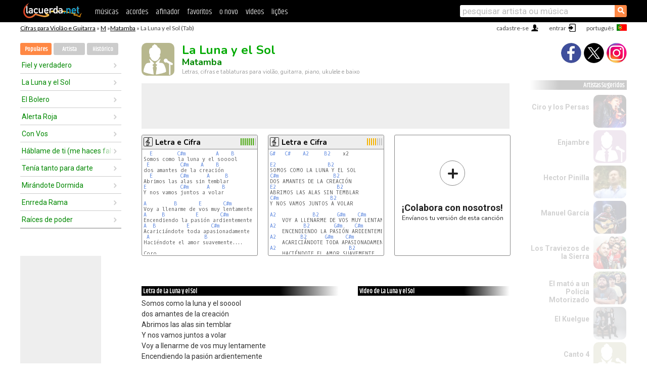

--- FILE ---
content_type: text/html; charset=UTF-8
request_url: https://cifras.lacuerda.net/matamba/la_luna_y_el_sol
body_size: 17460
content:
<!DOCTYPE HTML PUBLIC "-//W3C//DTD HTML 4.01 Transitional//EN" "http://www.w3.org/TR/html4/loose.dtd">
<HTML lang='pt'>
<HEAD>
<META HTTP-EQUIV="Content-Language" CONTENT="pt">
<META HTTP-EQUIV="Content-Type" CONTENT="text/html; charset=UTF-8">
<META HTTP-EQUIV="Content-Script-Type" CONTENT="text/javascript">
<meta name="viewport" content="width=device-width, initial-scale=1.0">
<META NAME="description" CONTENT="Cifra de La Luna y el Sol, Matamba: Cifras e Tablaturas para Violão.">
<META NAME="keywords" CONTENT="la luna y el sol matamba, la luna y el sol matamba cifras, letra, tablatura, violão, guitarra, baixo, ukulele">
<META NAME="date" CONTENT="2026-01-18">
<TITLE>LA LUNA Y EL SOL: Cifra para violão, ukulele, baixo e piano</TITLE>
<link rel='dns-prefetch' href='https://cdn.lacuerda.net'>
<link rel='dns-prefetch' href='https://www.googletagmanager.com'>
<link rel='dns-prefetch' href='https://fonts.googleapis.com'>
<link rel='dns-prefetch' href='https://fonts.gstatic.com'>
<link rel='dns-prefetch' href='https://cdn.insurads.com'>

<link rel='apple-touch-icon' href='//cdn.lacuerda.net/IMG/lc-favicon-196.png'>
<link rel='icon' href='//cdn.lacuerda.net/IMG/lc-favicon-32.png' type='image/png' sizes='32x32'/>
<link rel='icon' href='//cdn.lacuerda.net/IMG/lc-favicon-192.png' type='image/png' sizes='192x192'/>
<script src="//cdn.lacuerda.net/UTIL/mainJS.js"></script>
<script src='//cdn.lacuerda.net/ARCH/arch.js'></script>
<script src='/LANG/mainJSpatch.php?lang=PT'></script>
<script>
if (decodeURI(DO.cookie).indexOf('lc_stats=1') != -1 || 2 != 1) ADS('https://www.googletagmanager.com/gtag/js?id=UA-8916411-2');
window.dataLayer = window.dataLayer || []; function gtag(){dataLayer.push(arguments);} gtag('js', new Date());
gtag('config', 'UA-8916411-2', {'cookie_domain':'.lacuerda.net'});
var myAds = [{adu:'/37756251/728top', sz:[728, 90], id:'div-gpt-ad-1430236222398-0'}, {adu:'/37756251/160ros', sz:[160,600], id:'div-gpt-ad-1430236222398-1'}, {adu:'/37756251/300bot', sz:[300,250], id:'div-gpt-ad-1430236222398-2'}]; 

function tOpen(v) { ff = 'matamba/la_luna_y_el_sol';sOpen(ff,v); } banTxtExp='Matamba'; movilVer='r=mtmb001';
</script>
<script async='async' src='https://www.googletagservices.com/tag/js/gpt.js'></script>
<script async='async' src="//acordes.lacuerda.net/UTIL/pb.js"></script>
<script async='async' src="//acordes.lacuerda.net/UTIL/pb_imp.js"></script>
<script async src="https://cdn.insurads.com/bootstrap/55QXK4XS.js"></script>


<LINK href="//acordes.lacuerda.net/UTIL/estilo.css" rel="stylesheet" type="text/css">
<meta property="og:site_name" content="LaCuerda.net" />
<meta property="og:type" content="website" />
<meta property="og:image" content="https://lacuerda.net/Promo/lcicon.gif" />
<meta property="og:url" content="https://cifras.lacuerda.net/matamba/la_luna_y_el_sol" />
<meta property="og:title" content="LA LUNA Y EL SOL: Cifra para violão, ukulele, baixo e piano" />
<script type="application/ld+json">
{"@context":"http://schema.org","@type":"MusicRecording","byArtist": { "@context":"http://schema.org", "@type":"MusicGroup", "name":"Matamba", "url":"https://cifras.lacuerda.net/matamba/" },
"name":"La Luna y el Sol", "url":"https://cifras.lacuerda.net/matamba/la_luna_y_el_sol",
"description":"Cifra de La Luna y el Sol, Matamba: Cifras e Tablaturas para Violão.",
"datePublished":"2026-01-18", "dateModified":"2026-01-18"}
</script>
<script type="application/ld+json">
{ "@context":"http://schema.org", "@type":"CreativeWork", "name":"La Luna y el Sol" }
</script>
<script type="application/ld+json">
{ "@context": "http://schema.org", "@type": "BreadcrumbList", "itemListElement": [ 
  { "@type": "ListItem", "position": 1, "item": { "@id": "https://cifras.lacuerda.net/tabs/m/", "name": "M" } },
  { "@type": "ListItem", "position": 2, "item": { "@id": "https://cifras.lacuerda.net/matamba/", "name": "Matamba" } },
  { "@type": "ListItem", "position": 3, "item": { "@id": "https://cifras.lacuerda.net/matamba/la_luna_y_el_sol", "name": "La Luna y el Sol" }}
]}
</script>
<link rel='canonical' href='https://acordes.lacuerda.net/matamba/la_luna_y_el_sol' />
<link rel='alternate' hreflang='es' href='https://acordes.lacuerda.net/matamba/la_luna_y_el_sol' />
<link rel='alternate' hreflang='en' href='https://chords.lacuerda.net/matamba/la_luna_y_el_sol' />
<link rel='alternate' hreflang='pt' href='https://cifras.lacuerda.net/matamba/la_luna_y_el_sol' />
<script src="//lacuerda.net/UTIL/cal.php?c=mtmb001"></script>
<script>function rLaunch() { if (typeof(rLoaded) == 'undefined') setTimeout('rLaunch()', 50); else rLoaded(); }</script>
<meta property="og:description" content="Somos como la luna y el sooool dos amantes de la creación Abrimos las alas sin temblar Y nos vamos juntos a volar  Voy a llenarme de vos muy lentamen" />  <style>#ban728 { border:0 }#r_main td.c2 a { font-size:14px }#r_main td.c2 div { font-size:14px }</style>
</HEAD>

<BODY onload="; bidStart();">
<div id='mTopCont'></div>
<div id='mMask' style='display:none'></div>
<div id='mHead'>
	<div class='mhTit' ><a href='/tabs/'>Cifras para Violão e Guitarra</a> &raquo <a href=/tabs/m/>M</a> &raquo;<a href=/matamba/>Matamba</a> &raquo; La Luna y el Sol (Tab)</div>
</div>
<script>mShTop();</script>
<div id='mCols'><div id='mLeft'>
<div id='mlMenu'>
<div class='mlTit tlTit'>
<a id='mlOpt1' class='sel' href='javascript:showPops()'>Populares</a>
<a id='mlOpt2' href='javascript:bandList("matamba", 0)'>Artista</a>
<a id='mlOpt3' href='javascript:listHist()'>Histórico</a>
</div>
<div id='tNav' class='tNav'><div class='rList'><ul><li onclick='w.location="fiel_y_verdadero"'><a href='fiel_y_verdadero'>Fiel y verdadero</a></li><li onclick='w.location="la_luna_y_el_sol"'><a href='la_luna_y_el_sol'>La Luna y el Sol</a></li><li onclick='w.location="el_bolero"'><a href='el_bolero'>El Bolero</a></li><li onclick='w.location="alerta_roja"'><a href='alerta_roja'>Alerta Roja</a></li><li onclick='w.location="con_vos"'><a href='con_vos'>Con Vos</a></li><li onclick='w.location="hablame_de_ti_me_haces_falta"'><a href='hablame_de_ti_me_haces_falta'>Háblame de ti (me haces falta)</a></li><li onclick='w.location="tenia_tanto_para_darte"'><a href='tenia_tanto_para_darte'>Tenía tanto para darte</a></li><li onclick='w.location="mirandote_dormida"'><a href='mirandote_dormida'>Mirándote Dormida</a></li><li onclick='w.location="enrreda_rama"'><a href='enrreda_rama'>Enrreda Rama</a></li><li onclick='w.location="raices_de_poder"'><a href='raices_de_poder'>Raíces de poder</a></li></ul></div></div>

<div id=mSwitch style="display:none"></div>
</div>
<div id=ban160><div id='div-gpt-ad-1430236222398-1' style='height:600px; width:160px;'><script>googletag.cmd.push(function() { googletag.display('div-gpt-ad-1430236222398-1'); });</script></div></div><button ontouchstart="aBmark(); return false;" onclick="aBmark()" class=a_bmark>Adiciones LaCuerda<br>aos seus favoritos</button></div>

<div class='mBody'>
 
<div id='t_loader' class='rLoader' style='display:none'></div>
<form name=fcol method=get charset='utf-8' action='//lacuerda.net//Evolucion/envio/'><input type=hidden name=status value='P'><input type=hidden name=req_band value='Matamba'><input type=hidden name=req_rola value='La Luna y el Sol'></form>
<script>fcol=DO.forms.fcol; var mLoginAct = null;function colab(b,r) { if (LC_USER==null || LC_USER == '') { mLoginAct=function() {fcol.submit();}; mLogin(); } else fcol.submit(); }</script>
<img src='//cdn.lacuerda.net/IMG/artist0.png' class='bFoto bNoFoto' style='opacity:0.6; background:#884'><div id=r_head><H1>La Luna y el Sol <br><A href="./">Matamba</A></H1><H2>Letras, cifras e tablaturas para violão, guitarra, piano, ukulele e baixo</H2></div>
<div class=clear></div><div id=ban728><div id='div-gpt-ad-1430236222398-0'><script>googletag.cmd.push(function() { googletag.display('div-gpt-ad-1430236222398-0'); });</script></div></div>
<div id=a_cont><div id='rThumbs' class='rThumbs'><ul>
<li id='liElm1' onclick='tOpen(1)'><div class='rtHead'><div class='tipoIcon tiR'></div><div class='rtLabel'><a href='la_luna_y_el_sol.shtml'>Letra e Cifra</a></div><div id='cal1' class='mCalImg rtMejor'></div></div>
<div class='rtBody'><pre>  <A>E</A>        <A>C#m</A>          <A>A</A>    <A>B</A>
Somos como la luna y el sooool
 <A>E</A>          <A>C#m</A>    <A>A</A>    <A>B</A>
dos amantes de la creación
  <A>E</A>         <A>C#m</A>      <A>A</A>     <A>B</A>
Abrimos las alas sin temblar
<A>E</A>           <A>C#m</A>      <A>A</A>    <A>B</A>
Y nos vamos juntos a volar

<A>A</A>         <A>B</A>       <A>E</A>       <A>C#m</A>
Voy a llenarme de vos muy lentamente
<A>A</A>     <A>B</A>          <A>E</A>       <A>C#m</A>
Encendiendo la pasión ardientemente
<A>A</A>  <A>B</A>          <A>E</A>       <A>C#m</A>
Acariciándote toda apasionadamente
 <A>A</A>                  <A>B</A>
Haciéndote el amor suavemente....

Coro
         <A>E</A>           <A>C#m</A>             <A>G#m7</A>    <A>A</A>-<A>B</A>
</pre></div></li>

<li id='liElm2' onclick='tOpen(2)'><div class='rtHead'><div class='tipoIcon tiR'></div><div class='rtLabel'><a href='la_luna_y_el_sol-2.shtml'>Letra e Cifra</a></div><div id='cal2' class='mCalImg rtMejor'></div></div>
<div class='rtBody'><pre><A>G#</A>   <A>C#</A>    <A>A2</A>     <A>B2</A>    x2

<A>E2</A>                 <A>B2</A>
SOMOS COMO LA LUNA Y EL SOL
<A>C#m</A>                  <A>B2</A>
DOS AMANTES DE LA CREACIÓN
<A>E2</A>                    <A>B2</A>
ABRIMOS LAS ALAS SIN TEMBLAR
<A>C#m</A>                 <A>B2</A>
Y NOS VAMOS JUNTOS A VOLAR

<A>A2</A>            <A>B2</A>      <A>G#m</A>    <A>C#m</A>
    VOY A LLENARME DE VOS MUY LENTAMENTE
<A>A2</A>         <A>B2</A>        <A>G#m</A>    <A>C#m</A>
    ENCENDIENDO LA PASIÓN ARDIENTEMENTE
<A>A2</A>        <A>B2</A>      <A>G#m</A>    <A>C#m</A>
    ACARICIÁNDOTE TODA APASIONADAMENTE
<A>A2</A>                        <A>B2</A>
    HACIÉNDOTE EL AMOR SUAVEMENTE.

</pre></div></li>

<li id='rInvCol' onclick='alert("hola")'><div class='ricPlus'>&plus;</div><em>¡Colabora con nosotros!</em><br>Envíanos tu versión de esta canción</li>
</ul><br clear='all'></div>
<script>vList=[]</script>
<div id=banTxt></div>
</div>
<div id='rLeftCol'>
<div class=a_tit>Letra de La Luna y el Sol</div><div class=rLetra>Somos como la luna y el sooool<br>
dos amantes de la creación<br>
Abrimos las alas sin temblar<br>
Y nos vamos juntos a volar<br>
Voy a llenarme de vos muy lentamente<br>
Encendiendo la pasión ardientemente<br>
Acariciándote toda apasionadamente<br>
Haciéndote el amor suavemente....<br>
Y cada mañana al despertar sueño con verte<br>
Y si te veo nuevamente quiero verte ohhhh<br>
Y es que alucino con tenerte....<br>
Jugamos al amor intensamente........<br>
Somos como la luna y el sooool<br>
De mis versos sos la inspiración<br>
En tu pecho se esconde el lugar<br>
Donde se que puedo descansar   ohhh<br>
Voy a llenarme de vos muy lentamente<br>
Encendiendo la pasión ardientemente<br>
Acariciándote toda toda<br>
Haciéndote el amor suavemente....<br>
Y cada mañana al despertar sueño con verte<br>
Y si te veo nuevamente quiero verte ohhhh<br>
Y es que alucino con tenerte uhhh<br>
Y Jugamos al amor intensamente<br>
Y cada mañana al despertar ohhhhhaaahh<br>
Y cada mañana al despertar ohhhh<br>
Y cada mañana al despertar<br>
kiero tus besos y un pokito mas...<br>
Y cada mañana al despertar<br>
tu y yo solos.....tu y yo solos mi vidaaaaaaa<br>
Y cada mañana al despertar<br>
Y cada mañana al despertar</div><br>
</div>
<div id='rRightCol'>
<div class='a_tit r_vtit'>Vídeo de La Luna y el Sol</div><center>
<iframe id=ytFrame style="width:300px; height:240px" frameborder=0 allowfullscreen></iframe><script>ytVid = "//www.youtube.com/embed/Hw53jesykOw"</script><a class='a_rlink r_vrlink' href="//videos.lacuerda.net/matamba/la_luna_y_el_sol">[ver mais vídeos]</A><br><br>
<ul class='a_extra r_extra'><li>Extras</li>
<li><A href="https://lacuerda.net/Recursos/acordes/">Cifras para Violão e Guitarra</A></li>
<li><A href="https://lacuerda.net/Recursos/afinador/">Afinador de Guitarra</A></li>
<li><A href="https://lacuerda.net/blog.php">Blog de LaCuerda <sup style='color:#a00; font-weight:bold'>¡nuevo!</sup></A></li>
<li><A href="https://lacuerda.net/Recursos/cursoguitarra/">Aprender a tocar Guitarra</A></li>
<li><A href="https://lacuerda.net/Evolucion/">Acordes Guitarra</A></li>
</ul>
</center><ul class='a_extra a_otras'><li>Outras músicas de Matamba</li>
<li><a href=abrazandome>Abrazándome, Matamba</A></li>
<li><a href=mirandote_dormida>Mirándote Dormida, Matamba</A></li>
<li><a href=tenia_tanto_para_darte>Tenía tanto para darte, Matamba</A></li>
<li><a href=el_bolero>El Bolero, Matamba</A></li>
<li><a href=vuelve>Vuelve, Matamba</A></li>
<li><a href=santo_eres>Santo Eres, Matamba</A></li>
</ul>
<A class=a_rlink href="/matamba/">[ver todas as musicas]</A>
</div><br clear=all><br>
<ul class=a_extra>
<li>Outras músicas interessantes</li>
<li><a href=/carin_leon/mal_necesario>Cifra de Mal Necesario</A></li><li><a href=/carinio/cancion_de_pop_de_amor>Cifra de Canción de pop de amor</A></li><li><a href=/caramelo/surfer_girl>Cifra de Surfer Girl</A></li><li><a href=/canciones_infantiles/la_gallina_pintadita__navidad_de_la_mariposa>Cifra de La Gallina Pintadita - Navidad de la mariposa</A></li><li><a href=/canciones_de_rondalla/historia_perfecta>Cifra de Historia Perfecta</A></li><li><a href=/camilo_eque/llevense>Cifra de Llévense</A></li><li><a href=/caloncho/luna_completa>Cifra de Luna Completa</A></li><li><a href=/cafe_tacuba/el_rio>Cifra de El Rio</A></li><li><a href=/cafe_tacuba/bar_tacuba>Cifra de Bar Tacuba</A></li><li><a href=/cadiz/yo_te_voy_a_amar>Cifra de Yo te voy a amar</A></li></ul>
<div id='ban300'><div id='div-gpt-ad-1430236222398-2' style='height:250px; width:300px;'><script>googletag.cmd.push(function() { googletag.display('div-gpt-ad-1430236222398-2'); });</script></div></div>
<br clear=all style='height:1px; mrgin:0; padding:0'><center><A class=a_rlink style='display:inline' href="//acordes.lacuerda.net/matamba/la_luna_y_el_sol">[La Luna y el Sol acordes]</A><A class=a_rlink style='display:inline' href="//chords.lacuerda.net/matamba/la_luna_y_el_sol">[La Luna y el Sol chords]</A></center></div><div id='mRight'>
<div id='mrShare'><div class='shareBut insta' onclick='w.location="//instagram.com/lacuerdanet/"'></div><div class='shareBut tweet' onclick='tShare(1)'></div><div class='shareBut fbook' onclick='tShare(0)'></div></div>
<div class='mrPopList'><div class='a_tit'>Artistas Sugeridos</div><ul>
<li onclick='window.location="/PT/ciro_y_los_persas/"'><div><a href='/PT/ciro_y_los_persas/'>Ciro y los Persas</a></div><img src='//cdn.lacuerda.net/FOTOS/ciro_y_los_persas.jpg' class='bFoto'></li>
<li onclick='window.location="/PT/enjambre/"'><div><a href='/PT/enjambre/'>Enjambre</a></div><img src='//cdn.lacuerda.net/IMG/artist0.png' class='bFoto bNoFoto' style='opacity:0.6; background:#848'></li>
<li onclick='window.location="/PT/hector_pinilla/"'><div><a href='/PT/hector_pinilla/'>Hector Pinilla</a></div><img src='//cdn.lacuerda.net/FOTOS/hector_pinilla.jpg' class='bFoto'></li>
<li onclick='window.location="/PT/manuel_garcia/"'><div><a href='/PT/manuel_garcia/'>Manuel García</a></div><img src='//cdn.lacuerda.net/FOTOS/manuel_garcia.jpg' class='bFoto'></li>
<li onclick='window.location="/PT/traviezos_de_la_sierra/"'><div><a href='/PT/traviezos_de_la_sierra/'>Los Traviezos de la Sierra</a></div><img src='//cdn.lacuerda.net/FOTOS/traviezos_de_la_sierra.jpg' class='bFoto'></li>
<li onclick='window.location="/PT/mato_a_un_policia_motorizado/"'><div><a href='/PT/mato_a_un_policia_motorizado/'>El mató a un Policía Motorizado</a></div><img src='//cdn.lacuerda.net/FOTOS/mato_a_un_policia_motorizado.jpg' class='bFoto'></li>
<li onclick='window.location="/PT/kuelgue/"'><div><a href='/PT/kuelgue/'>El Kuelgue</a></div><img src='//cdn.lacuerda.net/FOTOS/kuelgue.jpg' class='bFoto'></li>
<li onclick='window.location="/PT/canto_4/"'><div><a href='/PT/canto_4/'>Canto 4</a></div><img src='//cdn.lacuerda.net/IMG/artist0.png' class='bFoto bNoFoto' style='opacity:0.6; background:#884'></li>
<li onclick='window.location="/PT/david_scarpeta/"'><div><a href='/PT/david_scarpeta/'>David Scarpeta</a></div><img src='//cdn.lacuerda.net/FOTOS/david_scarpeta.jpg' class='bFoto'></li>
<li onclick='window.location="/PT/verbo_y_vida/"'><div><a href='/PT/verbo_y_vida/'>Verbo y Vida</a></div><img src='//cdn.lacuerda.net/IMG/artist0.png' class='bFoto bNoFoto' style='opacity:0.6; background:#884'></li>
</ul></div>
<script>rLaunch(); aStats('rola')</script>
</div>
</div>
<div id='ban320'>
<div id='div-gpt-ad-1430236222398-3' style='height:50px; width:320px;'><script>googletag.cmd.push(function() { googletag.display('div-gpt-ad-1430236222398-3'); });</script></div></div>
<div id='mBot'>
<b>&copy;</b> LaCuerda<font color=#a0a0a0>.net</font> &middot <a href=//lacuerda.net/Extras/legal.php>notícia legal</a> &middot; <a href=//lacuerda.net/Extras/privpol.php>privacidade</a> &middot; <a title='Acordes de Guitarra' href='//lacuerda.net/'>es</a>
 &middot; <a title='Guitar Chords' href='//chords.lacuerda.net/'>en</a>
 &middot; <a title='Cifras de Violão' href='//cifras.lacuerda.net/'>pt</a>
 &middot; <a href=//lacuerda.net/Extras/contacto.php>contato</a></div>
</body></html>
<font style="font-size:8px">DINAMICO</font>


--- FILE ---
content_type: text/html; charset=utf-8
request_url: https://www.google.com/recaptcha/api2/aframe
body_size: 266
content:
<!DOCTYPE HTML><html><head><meta http-equiv="content-type" content="text/html; charset=UTF-8"></head><body><script nonce="n_6N5auWyU_QzBjaj2_psA">/** Anti-fraud and anti-abuse applications only. See google.com/recaptcha */ try{var clients={'sodar':'https://pagead2.googlesyndication.com/pagead/sodar?'};window.addEventListener("message",function(a){try{if(a.source===window.parent){var b=JSON.parse(a.data);var c=clients[b['id']];if(c){var d=document.createElement('img');d.src=c+b['params']+'&rc='+(localStorage.getItem("rc::a")?sessionStorage.getItem("rc::b"):"");window.document.body.appendChild(d);sessionStorage.setItem("rc::e",parseInt(sessionStorage.getItem("rc::e")||0)+1);localStorage.setItem("rc::h",'1768712729850');}}}catch(b){}});window.parent.postMessage("_grecaptcha_ready", "*");}catch(b){}</script></body></html>

--- FILE ---
content_type: text/javascript; charset=UTF-8
request_url: https://lacuerda.net/UTIL/cal.php?c=mtmb001
body_size: 74
content:
trcal=[];
trcal[0]=['R',8.50,8, 1];
trcal[1]=['R',7.94,16, 2];


--- FILE ---
content_type: application/javascript; charset=utf-8
request_url: https://fundingchoicesmessages.google.com/f/AGSKWxXDKALl2qa0qqYcaEQ2rkgKQMwr-TG8lW7YhEt8TBAbIbEpUnXKGleIBQNwmejz07pKiCoQeIDb_hzal5PyYLZGkux2YO1CE97LlUZy7TDzhXxJkpwi8-BJkY_aY_7KU0xSOrOrbcoHRo1-lQODAA-dfsTlmhWUkA84fVnsO7oSgQ6K0L8eeHhdrwjc/__300x250v2./adsame..refit.ads.-ads.swf/report_ad.
body_size: -1289
content:
window['110a25ce-bfd8-4c43-9058-b1e358593b73'] = true;